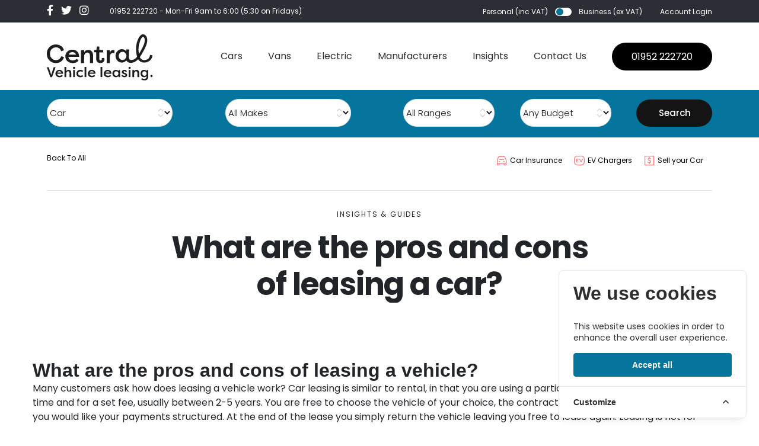

--- FILE ---
content_type: text/html; charset=UTF-8
request_url: https://centralukvehicleleasing.co.uk/what-are-the-pros-and-cons-of-leasing-a-car
body_size: 16971
content:
<!DOCTYPE html>
<html lang="en" style="overflow-x: hidden">
<head>
    <meta charset="utf-8">
<meta name="viewport" content="width=device-width, initial-scale=1, shrink-to-fit=no">

<meta name="csrf-token" content="0ZSvQJKwpLaMauqiTUfA1SQ4Y1UHumFrPxbEyKb8">
<meta name="description" content="">

<script type="b6724ead77de2e639987bdc7-text/javascript">
window.dataLayer = window.dataLayer || [];
</script>
<script type="b6724ead77de2e639987bdc7-text/javascript">(function(w,d,s,l,i){w[l]=w[l]||[];w[l].push({'gtm.start':
new Date().getTime(),event:'gtm.js'});var f=d.getElementsByTagName(s)[0],
j=d.createElement(s),dl=l!='dataLayer'?'&l='+l:'';j.async=true;j.src=
'https://www.googletagmanager.com/gtm.js?id='+i+dl;f.parentNode.insertBefore(j,f);
})(window,document,'script','dataLayer','GTM-P6MHKDF');</script>

    <title>What are the pros and cons of leasing a car? - Central UK Vehicle Leasing</title>


<link rel="icon" href="/favicons/favicon-32x32.png" sizes="32x32" type="image/png">

<link rel="preload" as="style" href="https://centralukvehicleleasing.co.uk/build/assets/tailwind-Bp3SJTer.css" /><link rel="stylesheet" href="https://centralukvehicleleasing.co.uk/build/assets/tailwind-Bp3SJTer.css" data-navigate-track="reload" />
<link href="/css/app.css?1.59" rel="stylesheet">
<link href="/css/main.css?1.59" rel="stylesheet">
<link href="/css/override.css?1.59" rel="stylesheet">
<link rel="stylesheet" href="https://cdn.jsdelivr.net/npm/choices.js/public/assets/styles/choices.min.css" />

<script src="https://challenges.cloudflare.com/turnstile/v0/api.js" async defer type="b6724ead77de2e639987bdc7-text/javascript"></script>
<script src="https://cdn.jsdelivr.net/npm/choices.js/public/assets/scripts/choices.min.js" type="b6724ead77de2e639987bdc7-text/javascript"></script>

<link rel="preload" as="style" href="https://centralukvehicleleasing.co.uk/build/assets/v3-DF8pW7fB.css" /><link rel="stylesheet" href="https://centralukvehicleleasing.co.uk/build/assets/v3-DF8pW7fB.css" data-navigate-track="reload" />
    
    <script type="b6724ead77de2e639987bdc7-text/javascript">
        function gtag(){dataLayer.push(arguments);}

        gtag('consent', 'default', {
            'ad_storage': 'denied',
            'ad_user_data': 'denied',
            'ad_personalization': 'denied',
            'analytics_storage': 'denied'
        });

        function consentGrantedAds() {
            gtag('consent', 'update', {
                'ad_storage': 'granted',
                'ad_user_data': 'granted',
                'ad_personalization': 'granted',
                'analytics_storage': 'granted'
            });
        }

            </script>

<!-- Livewire Styles --><style >[wire\:loading][wire\:loading], [wire\:loading\.delay][wire\:loading\.delay], [wire\:loading\.inline-block][wire\:loading\.inline-block], [wire\:loading\.inline][wire\:loading\.inline], [wire\:loading\.block][wire\:loading\.block], [wire\:loading\.flex][wire\:loading\.flex], [wire\:loading\.table][wire\:loading\.table], [wire\:loading\.grid][wire\:loading\.grid], [wire\:loading\.inline-flex][wire\:loading\.inline-flex] {display: none;}[wire\:loading\.delay\.none][wire\:loading\.delay\.none], [wire\:loading\.delay\.shortest][wire\:loading\.delay\.shortest], [wire\:loading\.delay\.shorter][wire\:loading\.delay\.shorter], [wire\:loading\.delay\.short][wire\:loading\.delay\.short], [wire\:loading\.delay\.default][wire\:loading\.delay\.default], [wire\:loading\.delay\.long][wire\:loading\.delay\.long], [wire\:loading\.delay\.longer][wire\:loading\.delay\.longer], [wire\:loading\.delay\.longest][wire\:loading\.delay\.longest] {display: none;}[wire\:offline][wire\:offline] {display: none;}[wire\:dirty]:not(textarea):not(input):not(select) {display: none;}:root {--livewire-progress-bar-color: #2299dd;}[x-cloak] {display: none !important;}[wire\:cloak] {display: none !important;}</style>
    <meta name="google-site-verification" content="WlAzvpOyHHt42nTcBasPutSiZnrD6rznTW2NfNzAJyE" />

            <!-- Cookie Consent --><script src="https://centralukvehicleleasing.co.uk/cookie-consent/script?id=335bd717ea5eadbfaec7b0f043b6701b" defer type="b6724ead77de2e639987bdc7-text/javascript"></script>    </head>

<body class="position-relative">

    <noscript><iframe src="https://www.googletagmanager.com/ns.html?id=GTM-P6MHKDF"
height="0" width="0" style="display:none;visibility:hidden"></iframe></noscript>

    <div class="mobile--menu">
    <div class="mobile--menu__header">
        <div class="wide--wrap">
            <div class="container-fluid">
                <div class="row">
                    <div class="col-6">
                        <a href="/"><img src="/assets/images/logo/logo.svg" alt=""></a>
                    </div>
                    <div class="col-6 text-right">
                        <div class="menu--close">
                            ×
                        </div>
                    </div>
                </div>
            </div>
        </div>
    </div>

    <div class="mobile--menu__inner">
        <div class="mobile--menu__content">
            <div class="wide--wrap">
                <div class="container-fluid">
                    <div class="row">
                        <div class="col-12">
                            <ul class="navbar-nav ml-auto">
                                                                                                    <li class="nav-item">
                                                                            <li class="nav-item dropdown">
                                            <a class="nav-link" href="https://centralukvehicleleasing.co.uk/car-search" @mouseover="open = true">Cars</a>
                                            <ul class="dropdown-menu-item" style="display:block;">
                                                                                                    <li>
                                                                                                                    <a href="https://centralukvehicleleasing.co.uk/car-search">All Cars</a>
                                                        
                                                                                                                    <ul class="dropdown-menu-item" style="display:block;">
                                                                                                                            </ul>
                                                                                                            </li>
                                                                                                    <li>
                                                                                                                    <a href="https://centralukvehicleleasing.co.uk/car-search?stock_vehicle=1">Stock Cars</a>
                                                        
                                                                                                                    <ul class="dropdown-menu-item" style="display:block;">
                                                                                                                            </ul>
                                                                                                            </li>
                                                                                                    <li>
                                                                                                                    <a href="https://centralukvehicleleasing.co.uk/car-special-offers">Car Special Offers</a>
                                                        
                                                                                                                    <ul class="dropdown-menu-item" style="display:block;">
                                                                                                                            </ul>
                                                                                                            </li>
                                                                                            </ul>
                                        </li>
                                                                            </li>
                                                                    <li class="nav-item">
                                                                                                                                <a class="nav-link" href="https://centralukvehicleleasing.co.uk/van-search">Vans</a>
                                                                                                                        </li>
                                                                    <li class="nav-item">
                                                                            <li class="nav-item dropdown">
                                            <a class="nav-link" href="https://centralukvehicleleasing.co.uk/electric-search" @mouseover="open = true">Electric</a>
                                            <ul class="dropdown-menu-item" style="display:block;">
                                                                                                    <li>
                                                                                                                    <a href="https://centralukvehicleleasing.co.uk/car-search?is_electric_only=1">Electric Cars</a>
                                                        
                                                                                                                    <ul class="dropdown-menu-item" style="display:block;">
                                                                                                                            </ul>
                                                                                                            </li>
                                                                                                    <li>
                                                                                                                    <a href="https://centralukvehicleleasing.co.uk/van-search?is_electric_only=1">Electric Vans</a>
                                                        
                                                                                                                    <ul class="dropdown-menu-item" style="display:block;">
                                                                                                                            </ul>
                                                                                                            </li>
                                                                                                    <li>
                                                                                                                    <a href="https://centralukvehicleleasing.co.uk/car-electric-special-offers?is_electric_only=1">Electric Special Offers</a>
                                                        
                                                                                                                    <ul class="dropdown-menu-item" style="display:block;">
                                                                                                                            </ul>
                                                                                                            </li>
                                                                                            </ul>
                                        </li>
                                                                            </li>
                                                                    <li class="nav-item">
                                                                            <li class="nav-item dropdown">
                                            <a class="nav-link" href="https://centralukvehicleleasing.co.uk/car-manufacturers" @mouseover="open = true">Manufacturers</a>
                                            <ul class="dropdown-menu-item" style="display:block;">
                                                                                                    <li>
                                                                                                                    <a href="https://centralukvehicleleasing.co.uk/car-manufacturers">Car Manufacturers</a>
                                                        
                                                                                                                    <ul class="dropdown-menu-item" style="display:block;">
                                                                                                                            </ul>
                                                                                                            </li>
                                                                                                    <li>
                                                                                                                    <a href="https://centralukvehicleleasing.co.uk/van-manufacturers">Van Manufacturers</a>
                                                        
                                                                                                                    <ul class="dropdown-menu-item" style="display:block;">
                                                                                                                            </ul>
                                                                                                            </li>
                                                                                            </ul>
                                        </li>
                                                                            </li>
                                                                    <li class="nav-item">
                                                                            <li class="nav-item dropdown">
                                            <a class="nav-link" href="https://centralukvehicleleasing.co.uk/leasing-guide" @mouseover="open = true">Insights</a>
                                            <ul class="dropdown-menu-item" style="display:block;">
                                                                                                    <li>
                                                                                                                    <div style="font-weight: bold; text-decoration: underline;    font-size: 20px;">Overview</div>
                                                        
                                                                                                                    <ul class="dropdown-menu-item" style="display:block;">
                                                                                                                                    <li>
                                                                        <a href="https://centralukvehicleleasing.co.uk/leasing-guide/lease-process" >6 Step Car Lease Process</a>
                                                                    </li>
                                                                                                                                    <li>
                                                                        <a href="https://centralukvehicleleasing.co.uk/leasing-guide/personal-contract-hire" >Personal Contract Hire</a>
                                                                    </li>
                                                                                                                                    <li>
                                                                        <a href="https://centralukvehicleleasing.co.uk/leasing-guide/business-contract-hire" >Business Contract Hire</a>
                                                                    </li>
                                                                                                                                    <li>
                                                                        <a href="https://centralukvehicleleasing.co.uk/leasing-guide/free-uk-mainland-delivery" >Free UK Mainland Delivery</a>
                                                                    </li>
                                                                                                                                    <li>
                                                                        <a href="https://centralukvehicleleasing.co.uk/leasing-guide/brand-new-vehicles" >Brand New Vehicles</a>
                                                                    </li>
                                                                                                                            </ul>
                                                                                                            </li>
                                                                                                    <li>
                                                                                                                    <div style="font-weight: bold; text-decoration: underline;    font-size: 20px;">Add On Products</div>
                                                        
                                                                                                                    <ul class="dropdown-menu-item" style="display:block;">
                                                                                                                                    <li>
                                                                        <a href="https://centralukvehicleleasing.co.uk/leasing-guide/sell-my-car" >Sell My Car</a>
                                                                    </li>
                                                                                                                                    <li>
                                                                        <a href="https://centralukvehicleleasing.co.uk/leasing-guide/ev-charge-points" >EV Charge Points</a>
                                                                    </li>
                                                                                                                                    <li>
                                                                        <a href="https://centralukvehicleleasing.co.uk/leasing-guide/maintenance" >Maintenance</a>
                                                                    </li>
                                                                                                                                    <li>
                                                                        <a href="https://centralukvehicleleasing.co.uk/leasing-guide/vehicle-insurance" >Vehicle Insurance</a>
                                                                    </li>
                                                                                                                            </ul>
                                                                                                            </li>
                                                                                                    <li>
                                                                                                                    <a href="https://centralukvehicleleasing.co.uk/leasing-guide/short-term-leasing">Short Term Leasing</a>
                                                        
                                                                                                                    <ul class="dropdown-menu-item" style="display:block;">
                                                                                                                            </ul>
                                                                                                            </li>
                                                                                            </ul>
                                        </li>
                                                                            </li>
                                                                    <li class="nav-item">
                                                                                                                                <a class="nav-link" href="https://centralukvehicleleasing.co.uk/about-us">About Us</a>
                                                                                                                        </li>
                                                                    <li class="nav-item">
                                                                                                                                <a class="nav-link" href="https://centralukvehicleleasing.co.uk/contact-us">Contact Us</a>
                                                                                                                        </li>
                                                            </ul>
                            <a data-link-key="telephone" href="tel:+441952222720" class="contact-us">01952 222720</a>

                            <div class="social-icons">
                                <a data-link-key="facebook" rel="noopener noreferrer" target="_blank" href="https://www.facebook.com/centralukvehicleleasing"><i class="fab fa-facebook-f"></i></a>
<a data-link-key="twitter" rel="noopener noreferrer" target="_blank" href="https://twitter.com/cukvl"><i class="fab fa-twitter"></i></a>
<a data-link-key="instagram" rel="noopener noreferrer" target="_blank" href="https://www.instagram.com/centralukvl"><i class="fab fa-instagram"></i></a>
                            </div>
                        </div>
                    </div>
                </div>
            </div>


        </div>

        <div class="mobile--menu__footer">
            <div class="wide--wrap">
                <div class="container-fluid">
                    <div class="row">
                        <div class="col-md-12">

                            <div class="account-login">
                                                                    <a href="https://centralukvehicleleasing.co.uk/login">Account Login</a>
                                
                            </div>
                            <div class="account-info d-flex align-items-center">
                                <div class="account-type d-flex align-items-center">
                                    <div wire:snapshot="{&quot;data&quot;:{&quot;inc_vat&quot;:true},&quot;memo&quot;:{&quot;id&quot;:&quot;0uAp63BC1xgshVrAaut0&quot;,&quot;name&quot;:&quot;toggle-vat&quot;,&quot;path&quot;:&quot;what-are-the-pros-and-cons-of-leasing-a-car&quot;,&quot;method&quot;:&quot;GET&quot;,&quot;children&quot;:[],&quot;scripts&quot;:[],&quot;assets&quot;:[],&quot;errors&quot;:[],&quot;locale&quot;:&quot;en&quot;},&quot;checksum&quot;:&quot;edc6703b7506af1cf98911374f55ca0c9398c63999289e54425bb49b43fdfeb0&quot;}" wire:effects="{&quot;listeners&quot;:[&quot;priceRefreshEvent&quot;]}" wire:id="0uAp63BC1xgshVrAaut0" class="account-type d-flex align-items-center" x-data="{ inc_vat: window.Livewire.find('0uAp63BC1xgshVrAaut0').entangle('inc_vat').live }">
            <p @click="inc_vat = 1;">Personal (inc VAT)</p>
            <label class="switch">
                <input type="checkbox" x-bind:checked="!inc_vat" id="switch" name="switch" value="true" @click="inc_vat = !inc_vat">
                <span class="slider round"></span>
            </label>
            <p @click="inc_vat = 0; ">Business (ex VAT)</p>

        </div>                                </div>

                            </div>
                        </div>
                    </div>
                </div>
            </div>
        </div>
    </div>
</div>

    <div class="">

    <div class="header--mobile d-xxl-none d-block">
        <div class="wide-wrap">
            <div class="container-fluid">
                <div class="row">
                    <div class="col-6">

                                                    <a href="https://centralukvehicleleasing.co.uk"><img src="/assets/images/logo/logo.svg" alt=""></a>
                                            </div>
                    <div class="col-6 text-right">
                        <div class="menu--trigger">
                            <span></span>
                            <span></span>
                            <span></span>
                        </div>
                    </div>
                </div>
            </div>
        </div>
    </div>

    <header>

        <div class="header-top-area">
    <div class="wide--wrap">
        <div class="container-fluid">
            <div class="row">
                <div class="col-md-6">
                    <div class="social-icons">
                        <a data-link-key="facebook" rel="noopener noreferrer" target="_blank" href="https://www.facebook.com/centralukvehicleleasing"><i class="fab fa-facebook-f"></i></a>
<a data-link-key="twitter" rel="noopener noreferrer" target="_blank" href="https://twitter.com/cukvl"><i class="fab fa-twitter"></i></a>
<a data-link-key="instagram" rel="noopener noreferrer" target="_blank" href="https://www.instagram.com/centralukvl"><i class="fab fa-instagram"></i></a>

                        <p><a data-link-key="telephone" href="tel:+441952 222720" style="color:#fff;margin-right:0;">01952 222720</a> - Mon-Fri 9am to 6:00
                                                            (5:30 on Fridays)
                            
                        </p>


                    </div>
                </div>
                <div class="col-md-6">
                    <div
                        class="account-info d-flex align-items-center justify-content-end">
                        <div wire:snapshot="{&quot;data&quot;:{&quot;inc_vat&quot;:true},&quot;memo&quot;:{&quot;id&quot;:&quot;H9tSgVhSkBRv2UDcfGfN&quot;,&quot;name&quot;:&quot;toggle-vat&quot;,&quot;path&quot;:&quot;what-are-the-pros-and-cons-of-leasing-a-car&quot;,&quot;method&quot;:&quot;GET&quot;,&quot;children&quot;:[],&quot;scripts&quot;:[],&quot;assets&quot;:[],&quot;errors&quot;:[],&quot;locale&quot;:&quot;en&quot;},&quot;checksum&quot;:&quot;166117e75556abfad38fa851f4cb429f0bf12e6fd0df1cf63f002112cb3c40c9&quot;}" wire:effects="{&quot;listeners&quot;:[&quot;priceRefreshEvent&quot;]}" wire:id="H9tSgVhSkBRv2UDcfGfN" class="account-type d-flex align-items-center" x-data="{ inc_vat: window.Livewire.find('H9tSgVhSkBRv2UDcfGfN').entangle('inc_vat').live }">
            <p @click="inc_vat = 1;">Personal (inc VAT)</p>
            <label class="switch">
                <input type="checkbox" x-bind:checked="!inc_vat" id="switch" name="switch" value="true" @click="inc_vat = !inc_vat">
                <span class="slider round"></span>
            </label>
            <p @click="inc_vat = 0; ">Business (ex VAT)</p>

        </div>
                        <div class="account-login">
                                                            <a href="https://centralukvehicleleasing.co.uk/login">Account Login</a>
                                                    </div>
                    </div>
                </div>
            </div>
        </div>
    </div>
</div>

        <div class="header-bottom-area">
            <div class="wide--wrap">
                <div class="container-fluid">
                    <div class="row">
                        <div class="col-md-12">
                            <nav class="navbar navbar-expand-lg  p-0">
                                                                    <a class="navbar-brand p-0" href="https://centralukvehicleleasing.co.uk"><img src="/assets/images/logo/logo.svg"/></a>
                                

                                <button class="navbar-toggler" type="button" data-toggle="collapse"
                                        data-target="#navbarSupportedContent"
                                        aria-controls="navbarSupportedContent" aria-expanded="false"
                                        aria-label="Toggle navigation">
                                    <span class="navbar-toggler-icon"></span>
                                </button>

                                <div class="navbar-collapse" id="navbarSupportedContent">
                                    <ul class="navbar-nav ml-auto">
                                                                                                                        <li class="nav-item ">
                                                                                                                                                <li class="nav-item dropdown relative" x-data="{ open: false }"  @mouseleave="open = false">
                                                                                                    <a class="nav-link" href="https://centralukvehicleleasing.co.uk/car-search" @mouseover="open = true">Cars</a>
                                                    <ul style="display:none;" :class="{ 'active': open, 'd-block': open }" class="dropdown-menu-item"  @mouseleave="open = false">
                                                                                                                                                                                    <li x-data="{ open: false }"  @mouseenter="open = true"  @mouseleave="open = false" class="relative">
                                                                                                                                                                                        <a href="https://centralukvehicleleasing.co.uk/car-search">All Cars</a>
                                                                                                                    </li>
                                                                                                                                                                                    <li x-data="{ open: false }"  @mouseenter="open = true"  @mouseleave="open = false" class="relative">
                                                                                                                                                                                        <a href="https://centralukvehicleleasing.co.uk/car-search?stock_vehicle=1">Stock Cars</a>
                                                                                                                    </li>
                                                                                                                                                                                    <li x-data="{ open: false }"  @mouseenter="open = true"  @mouseleave="open = false" class="relative">
                                                                                                                                                                                        <a href="https://centralukvehicleleasing.co.uk/car-special-offers">Car Special Offers</a>
                                                                                                                    </li>
                                                                                                            </ul>
                                                </li>
                                                                                    </li>
                                                                                <li class="nav-item ">
                                                                                                                                                                                                        <a class="nav-link" href="https://centralukvehicleleasing.co.uk/van-search">Vans</a>
                                                                                                                                                                                        </li>
                                                                                <li class="nav-item ">
                                                                                                                                                <li class="nav-item dropdown relative" x-data="{ open: false }"  @mouseleave="open = false">
                                                                                                    <a class="nav-link" href="https://centralukvehicleleasing.co.uk/electric-search" @mouseover="open = true">Electric</a>
                                                    <ul style="display:none;" :class="{ 'active': open, 'd-block': open }" class="dropdown-menu-item"  @mouseleave="open = false">
                                                                                                                                                                                    <li x-data="{ open: false }"  @mouseenter="open = true"  @mouseleave="open = false" class="relative">
                                                                                                                                                                                        <a href="https://centralukvehicleleasing.co.uk/car-search?is_electric_only=1">Electric Cars</a>
                                                                                                                    </li>
                                                                                                                                                                                    <li x-data="{ open: false }"  @mouseenter="open = true"  @mouseleave="open = false" class="relative">
                                                                                                                                                                                        <a href="https://centralukvehicleleasing.co.uk/van-search?is_electric_only=1">Electric Vans</a>
                                                                                                                    </li>
                                                                                                                                                                                    <li x-data="{ open: false }"  @mouseenter="open = true"  @mouseleave="open = false" class="relative">
                                                                                                                                                                                        <a href="https://centralukvehicleleasing.co.uk/car-electric-special-offers?is_electric_only=1">Electric Special Offers</a>
                                                                                                                    </li>
                                                                                                            </ul>
                                                </li>
                                                                                    </li>
                                                                                <li class="nav-item ">
                                                                                                                                                <li class="nav-item dropdown d-none d-xl-block" x-data="{ open: false }"  @mouseleave="open = false">
                                                                                                    <a class="nav-link" href="https://centralukvehicleleasing.co.uk/car-manufacturers" @mouseover="open = true">Manufacturers</a>
                                                    <ul style="display:none;" :class="{ 'active': open, 'd-block': open }" class="dropdown-menu-item"  @mouseleave="open = false">
                                                                                                                                                                                    <li x-data="{ open: false }"  @mouseenter="open = true"  @mouseleave="open = false" class="relative">
                                                                                                                                                                                        <a href="https://centralukvehicleleasing.co.uk/car-manufacturers">Car Manufacturers</a>
                                                                                                                    </li>
                                                                                                                                                                                    <li x-data="{ open: false }"  @mouseenter="open = true"  @mouseleave="open = false" class="relative">
                                                                                                                                                                                        <a href="https://centralukvehicleleasing.co.uk/van-manufacturers">Van Manufacturers</a>
                                                                                                                    </li>
                                                                                                            </ul>
                                                </li>
                                                                                    </li>
                                                                                <li class="nav-item ">
                                                                                                                                                <li class="nav-item dropdown relative" x-data="{ open: false }"  @mouseleave="open = false">
                                                                                                    <a class="nav-link" href="https://centralukvehicleleasing.co.uk/leasing-guide" @mouseover="open = true">Insights</a>
                                                    <ul style="display:none;" :class="{ 'active': open, 'd-block': open }" class="dropdown-menu-item"  @mouseleave="open = false">
                                                                                                                                                                                    <li x-data="{ open: false }"  @mouseenter="open = true"  @mouseleave="open = false" class="relative">
                                                                                                                                                                                        <a href="#" >Overview </a>
                                                                                                                                        <ul :class="{ 'active': open, 'd-block': open }" style="left: 250px;top: 47px;margin-top: -47px;border-left:1px solid white;" class="dropdown-menu-item absolute"  @mouseleave="open = false">
                                                                                                                                                            <li>
                                                                                    <a href="https://centralukvehicleleasing.co.uk/leasing-guide/lease-process" >6 Step Car Lease Process</a>
                                                                                </li>
                                                                                                                                                        <li>
                                                                                    <a href="https://centralukvehicleleasing.co.uk/leasing-guide/personal-contract-hire" >Personal Contract Hire</a>
                                                                                </li>
                                                                                                                                                        <li>
                                                                                    <a href="https://centralukvehicleleasing.co.uk/leasing-guide/business-contract-hire" >Business Contract Hire</a>
                                                                                </li>
                                                                                                                                                        <li>
                                                                                    <a href="https://centralukvehicleleasing.co.uk/leasing-guide/free-uk-mainland-delivery" >Free UK Mainland Delivery</a>
                                                                                </li>
                                                                                                                                                        <li>
                                                                                    <a href="https://centralukvehicleleasing.co.uk/leasing-guide/brand-new-vehicles" >Brand New Vehicles</a>
                                                                                </li>
                                                                                                                                                </ul>
                                                                
                                                                                                                    </li>
                                                                                                                                                                                    <li x-data="{ open: false }"  @mouseenter="open = true"  @mouseleave="open = false" class="relative">
                                                                                                                                                                                        <a href="#" >Add On Products </a>
                                                                                                                                        <ul :class="{ 'active': open, 'd-block': open }" style="left: 250px;top: 47px;margin-top: -47px;border-left:1px solid white;" class="dropdown-menu-item absolute"  @mouseleave="open = false">
                                                                                                                                                            <li>
                                                                                    <a href="https://centralukvehicleleasing.co.uk/leasing-guide/sell-my-car" >Sell My Car</a>
                                                                                </li>
                                                                                                                                                        <li>
                                                                                    <a href="https://centralukvehicleleasing.co.uk/leasing-guide/ev-charge-points" >EV Charge Points</a>
                                                                                </li>
                                                                                                                                                        <li>
                                                                                    <a href="https://centralukvehicleleasing.co.uk/leasing-guide/maintenance" >Maintenance</a>
                                                                                </li>
                                                                                                                                                        <li>
                                                                                    <a href="https://centralukvehicleleasing.co.uk/leasing-guide/vehicle-insurance" >Vehicle Insurance</a>
                                                                                </li>
                                                                                                                                                </ul>
                                                                
                                                                                                                    </li>
                                                                                                                                                                                    <li x-data="{ open: false }"  @mouseenter="open = true"  @mouseleave="open = false" class="relative">
                                                                                                                                                                                        <a href="https://centralukvehicleleasing.co.uk/leasing-guide/short-term-leasing">Short Term Leasing</a>
                                                                                                                    </li>
                                                                                                            </ul>
                                                </li>
                                                                                    </li>
                                                                                <li class="nav-item ">
                                                                                                                                                <a class="nav-link d-none d-xxl-block" href="https://centralukvehicleleasing.co.uk/about-us">About Us</a>
                                                                                                                                    </li>
                                                                                <li class="nav-item ">
                                                                                                                                                                                                        <a class="nav-link" href="https://centralukvehicleleasing.co.uk/contact-us">Contact Us</a>
                                                                                                                                                                                        </li>
                                                                            </ul>
                                    <a data-link-key="telephone" href="tel:+441952222720" class="contact-us">01952 222720</a>
                                </div>
                            </nav>
                        </div>
                    </div>
                </div>
            </div>

        </div>

    </header>

    
</div>

    <section wire:snapshot="{&quot;data&quot;:{&quot;type_id&quot;:0,&quot;make_id&quot;:0,&quot;model_id&quot;:0,&quot;range_id&quot;:0,&quot;car_type_id&quot;:&quot;car&quot;,&quot;budget_id&quot;:0},&quot;memo&quot;:{&quot;id&quot;:&quot;p7HgROXz7F4SWm2gZKhn&quot;,&quot;name&quot;:&quot;general-search-bar&quot;,&quot;path&quot;:&quot;what-are-the-pros-and-cons-of-leasing-a-car&quot;,&quot;method&quot;:&quot;GET&quot;,&quot;children&quot;:[],&quot;scripts&quot;:[],&quot;assets&quot;:[],&quot;errors&quot;:[],&quot;locale&quot;:&quot;en&quot;},&quot;checksum&quot;:&quot;7e8f9a9d76410772f894d74a273ea28485efd9e3968b96cee1767fb57e0ad7dd&quot;}" wire:effects="{&quot;dispatches&quot;:[{&quot;name&quot;:&quot;select2-refresh&quot;,&quot;params&quot;:[]},{&quot;name&quot;:&quot;select2-refresh&quot;,&quot;params&quot;:[]}]}" wire:id="p7HgROXz7F4SWm2gZKhn" class="top-filters d-xl-block d-none" x-data>
    <form action="https://centralukvehicleleasing.co.uk/car-search" method="GET">
    <div class="wide--wrap">
        <div class="container-fluid">
            <div class="e-car-filter flex-wrap d-md-flex justify-content-lg-between align-items-end">
                <div class="product-size product-type">
    <!--[if BLOCK]><![endif]--><!--[if ENDBLOCK]><![endif]-->
    <select
    class="appearance-none w-full ps-3 pe-10 block h-10 py-2 text-base sm:text-sm leading-[1.375rem] rounded-lg shadow-xs border bg-white dark:bg-white/10 dark:disabled:bg-white/[7%] text-zinc-700 dark:text-zinc-300 disabled:text-zinc-500 dark:disabled:text-zinc-400 has-[option.placeholder:checked]:text-zinc-400 dark:has-[option.placeholder:checked]:text-zinc-400 dark:[&amp;&gt;option]:bg-zinc-700 dark:[&amp;&gt;option]:text-white disabled:shadow-none border border-zinc-200 border-b-zinc-300/80 dark:border-white/10 flux-select" style="text-align: left;" wire:model.live="car_type_id"
         name="car_type_id"         data-flux-control
    data-flux-select-native
    data-flux-group-target
>
    
    <!--[if BLOCK]><![endif]-->                        <option value="car"  selected >Car</option>
                                            <option value="van" >Van</option>
                                            <option value="electric" >Electric</option>
                    <!--[if ENDBLOCK]><![endif]-->
</select>
</div>

                <div class="product-size product-type">
    <!--[if BLOCK]><![endif]--><!--[if ENDBLOCK]><![endif]-->
    <select
    class="appearance-none w-full ps-3 pe-10 block h-10 py-2 text-base sm:text-sm leading-[1.375rem] rounded-lg shadow-xs border bg-white dark:bg-white/10 dark:disabled:bg-white/[7%] text-zinc-700 dark:text-zinc-300 disabled:text-zinc-500 dark:disabled:text-zinc-400 has-[option.placeholder:checked]:text-zinc-400 dark:has-[option.placeholder:checked]:text-zinc-400 dark:[&amp;&gt;option]:bg-zinc-700 dark:[&amp;&gt;option]:text-white disabled:shadow-none border border-zinc-200 border-b-zinc-300/80 dark:border-white/10 flux-select" style="text-align: left;" wire:model.live="make_id"
         name="make_id"         data-flux-control
    data-flux-select-native
    data-flux-group-target
>
    
    <option value="0">All Makes</option>
                    <!--[if BLOCK]><![endif]-->                        <option value="91"  >Abarth</option>
                                            <option value="1"  >Alfa Romeo</option>
                                            <option value="101"  >Alpine</option>
                                            <option value="3"  >Aston Martin</option>
                                            <option value="4"  >Audi</option>
                                            <option value="6"  >Bentley</option>
                                            <option value="7"  >Bmw</option>
                                            <option value="103"  >Bmw Alpina</option>
                                            <option value="42222"  >Byd</option>
                                            <option value="158627"  >Changan</option>
                                            <option value="159399"  >Chery</option>
                                            <option value="62"  >Chevrolet</option>
                                            <option value="10"  >Citroen</option>
                                            <option value="102"  >Cupra</option>
                                            <option value="12"  >Dacia</option>
                                            <option value="97"  >Ds</option>
                                            <option value="18"  >Fiat</option>
                                            <option value="57364"  >Fisker</option>
                                            <option value="19"  >Ford</option>
                                            <option value="165995"  >Geely</option>
                                            <option value="107"  >Genesis</option>
                                            <option value="136855"  >Gwm</option>
                                            <option value="1049"  >Gwm Ora</option>
                                            <option value="20"  >Honda</option>
                                            <option value="21"  >Hyundai</option>
                                            <option value="832"  >Ineos</option>
                                            <option value="126812"  >Jaecoo</option>
                                            <option value="23"  >Jaguar</option>
                                            <option value="9"  >Jeep</option>
                                            <option value="92113"  >Kgm</option>
                                            <option value="24"  >Kia</option>
                                            <option value="26"  >Lamborghini</option>
                                            <option value="28"  >Land Rover</option>
                                            <option value="125372"  >Leapmotor</option>
                                            <option value="100"  >Levc</option>
                                            <option value="29"  >Lexus</option>
                                            <option value="30"  >Lotus</option>
                                            <option value="32"  >Maserati</option>
                                            <option value="36392"  >Maxus</option>
                                            <option value="33"  >Mazda</option>
                                            <option value="34"  >Mercedes-Benz</option>
                                            <option value="89"  >Mg Motor Uk</option>
                                            <option value="73"  >Mini</option>
                                            <option value="36"  >Morgan</option>
                                            <option value="37"  >Nissan</option>
                                            <option value="77807"  >Omoda</option>
                                            <option value="39"  >Peugeot</option>
                                            <option value="104"  >Polestar</option>
                                            <option value="40"  >Porsche</option>
                                            <option value="43"  >Renault</option>
                                            <option value="44"  >Rolls-Royce</option>
                                            <option value="48"  >Seat</option>
                                            <option value="49"  >Skoda</option>
                                            <option value="68"  >Smart</option>
                                            <option value="50"  >Ssangyong</option>
                                            <option value="51"  >Subaru</option>
                                            <option value="52"  >Suzuki</option>
                                            <option value="94"  >Tesla</option>
                                            <option value="54"  >Toyota</option>
                                            <option value="56"  >Vauxhall</option>
                                            <option value="57"  >Volkswagen</option>
                                            <option value="58"  >Volvo</option>
                                            <option value="141126"  >Xpeng</option>
                    <!--[if ENDBLOCK]><![endif]-->
</select>
</div>

                <div class="product-size product-type">
    <!--[if BLOCK]><![endif]--><!--[if ENDBLOCK]><![endif]-->
    <select
    class="appearance-none w-full ps-3 pe-10 block h-10 py-2 text-base sm:text-sm leading-[1.375rem] rounded-lg shadow-xs border bg-white dark:bg-white/10 dark:disabled:bg-white/[7%] text-zinc-700 dark:text-zinc-300 disabled:text-zinc-500 dark:disabled:text-zinc-400 has-[option.placeholder:checked]:text-zinc-400 dark:has-[option.placeholder:checked]:text-zinc-400 dark:[&amp;&gt;option]:bg-zinc-700 dark:[&amp;&gt;option]:text-white disabled:shadow-none border border-zinc-200 border-b-zinc-300/80 dark:border-white/10 flux-select" style="text-align: left;" wire:model.live="range_id"
         name="range_id"         data-flux-control
    data-flux-select-native
    data-flux-group-target
>
    
    <option value="0">All Ranges</option>
                    <!--[if BLOCK]><![endif]--><!--[if ENDBLOCK]><![endif]-->
</select>
</div>








                <div class="product-size product-type">
    <!--[if BLOCK]><![endif]--><!--[if ENDBLOCK]><![endif]-->
    <select
    class="appearance-none w-full ps-3 pe-10 block h-10 py-2 text-base sm:text-sm leading-[1.375rem] rounded-lg shadow-xs border bg-white dark:bg-white/10 dark:disabled:bg-white/[7%] text-zinc-700 dark:text-zinc-300 disabled:text-zinc-500 dark:disabled:text-zinc-400 has-[option.placeholder:checked]:text-zinc-400 dark:has-[option.placeholder:checked]:text-zinc-400 dark:[&amp;&gt;option]:bg-zinc-700 dark:[&amp;&gt;option]:text-white disabled:shadow-none border border-zinc-200 border-b-zinc-300/80 dark:border-white/10 flux-select" style="text-align: left;" wire:model.live="budget_id"
         name="budget_id"         data-flux-control
    data-flux-select-native
    data-flux-group-target
>
    
    <option value="0">Any Budget</option>
                    <!--[if BLOCK]><![endif]-->                        <option value="1" >Upto £200</option>
                                            <option value="2" >£200 - £300</option>
                                            <option value="3" >£300 - £400</option>
                                            <option value="4" >£400 - £500</option>
                                            <option value="5" >£500+</option>
                    <!--[if ENDBLOCK]><![endif]-->
</select>
</div>





















                <div class="filter-row">
                    <button class="search-personal border-0 text-white">Search</button>
                </div>
            </div>
        </div>
    </div>
    </form>

</section>

    <main class=" socials-padding ">
        <section wire:snapshot="{&quot;data&quot;:[],&quot;memo&quot;:{&quot;id&quot;:&quot;77UL4aWWuJ5DMR0WwYbt&quot;,&quot;name&quot;:&quot;page&quot;,&quot;path&quot;:&quot;what-are-the-pros-and-cons-of-leasing-a-car&quot;,&quot;method&quot;:&quot;GET&quot;,&quot;children&quot;:[],&quot;scripts&quot;:[],&quot;assets&quot;:[],&quot;errors&quot;:[],&quot;locale&quot;:&quot;en&quot;},&quot;checksum&quot;:&quot;75c80670074235f54b9afadce7010580ba90014e93519320ae37e755459006ab&quot;}" wire:effects="[]" wire:id="77UL4aWWuJ5DMR0WwYbt">
    <!--[if BLOCK]><![endif]-->        <div class="background" style="position:relative;">

            <div class="wide--wrap main-insights-ctn">
                <div class="container-fluid main-insights-box" style="">

                    <!--   Title-section   -->

                    <section class="title-section">
                        <div class="container-fluid">
                            <div class="row">
                                <div class="col-12 col-md-6" style="padding-left:0 !important;"><a href="https://centralukvehicleleasing.co.uk/leasing-guide">Back To All</a></div>
                                <div class="col-12 col-md-6 text-right" style="padding-right:0 !important;">
                                    <div class="points guides">
                                        <div>
    
    <ul>
        <li>
            <img src="/svg/car-outline-red.svg">
            <a href="https://centralukvehicleleasing.co.uk/leasing-guide/vehicle-insurance">Car Insurance</a>
        </li>
        <li>
            <img style="width:20px;" src="/svg/ev-rounded-red.svg">
            <a href="https://centralukvehicleleasing.co.uk/leasing-guide/ev-charge-points">EV Chargers</a>
        </li>
        <li>
            <img src="/svg/money-square-red.svg">
            <a href="https://centralukvehicleleasing.co.uk/leasing-guide/sell-my-car">
                Sell your Car
            </a>
        </li>


    </ul>
</div>
                                    </div>
                                </div>
                            </div>
                        </div>
                        <div class="border-bottom pt-4"></div>
                        <div style="">


                            <h3 class="title text-center">INSIGHTS & GUIDES</h3>

                            <h1 class="headline text-center mx-auto" >
                                What are the pros and cons of leasing a car?
                            </h1>
                        </div>
                    </section>
                </div>
            </div>
        </div>
    <!--[if ENDBLOCK]><![endif]-->

    <div class="">
            <div class="web-description-back position-relative">
                <div class="wide-wrap description-wibe">
                    <div class="container">
                        <div class="row">
                            <section class="description-section position-relative col-12">
                                <h2><strong>What are the pros and cons of leasing a vehicle?</strong></h2><p>Many customers ask how does leasing a vehicle work? Car leasing is similar to rental, in that you are using a particular vehicle for an agreed length of time and for a set fee, usually between 2-5 years. You are free to choose the vehicle of your choice, the contract length, annual mileage and how you would like your payments structured. At the end of the lease you simply return the vehicle leaving you free to lease again. Leasing is not for everyone, there are many benefits including cost effectiviness, smart use of your money, peace of mind and hassle-free enjoyment. You may want to know what are the negatives of leasing a car? You dont own the vehicle at the end of the lease and should you want to settle early or go over your contracted mileage additional fees are applicable.</p><p><br></p><h3><strong>What are the advantages and disadvantages of leasing a vehicle?</strong></h3><p><br></p><p><strong>Advantages:</strong></p><ul><li>Drive a brand-new car every 2 to 5 years, see our <a href="https://centralukvehicleleasing.co.uk/car-search?special_offers=1&amp;is_electric_only=false&amp;initial=0&amp;make_id=0&amp;model_id=0&amp;budget_id=0&amp;range_id=0&amp;sort_by_id=1&amp;fuel_type_id=0&amp;stock_vehicle=0&amp;seats=0&amp;transmission_id=0&amp;vehicle_type_id=0" style="color: rgb(230, 0, 0);">special offers</a></li><li>Avoid the problems and expenses of older cars</li><li>Affordability - set you budget</li><li>Fixed-cost motoring</li><li>No depreciating asset</li><li>No selling hassle at the end</li><li>Avoid the expenses associated with ageing cars</li><li>Road tax is included in most cases</li></ul><p><br></p><p><strong>Disadvantages:</strong></p><p><br></p><ul><li>You won't own the vehicle at the end of the lease</li><li>Wear and tear is your responsibility, please see our <a href="https://centralukvehicleleasing.co.uk/leasing-guide/fair-wear-and-tear-guide" style="color: rgb(230, 0, 0);">fair wear and tear guide</a></li><li>If you exceed your contracted mileage you will have to pay excess mileage charges</li><li>If you have poor credit you may not pass the credit checks</li><li>If you terminate your contrat early you will be required to pay a termination fee.</li></ul><p><br></p><h3><strong>Why lease a vehicle?</strong></h3><p>As a customer you may ask is leasing a vehicle worth it, is leasing a vehicle better than buying and what are the benefits of leasing a vehicle?</p><p><br></p><p><strong>3 main benefits of leasing a vehicle over buying</strong></p><p><br></p><ol><li>Lower up-front cost - brand new cars can be expensive if you pay a deposit or buy it outright and you may need to take out a loan or use savings. With leasing you can set your initial payment and monthly budget so you always know what you are paying.</li><li>Brand new car - you get to drive a brand new car every few years depending on the length of your lease contract.</li><li>Avoid the hassle of selling a car - at the end of your lease contract you return the car and walk away and have no worries of selling the vehicle at the end of the lease.</li></ol><p><br></p><h3><strong>What are the risks of leasing a vehicle?</strong></h3><p>With any purchase you need to know what the risks are, customers may ask is leasing a vehicle a bad idea, what are the cons of leasing a vehicle? Before a cusotmer enters into a lease agreement we would strongly suggest that they look at all the benefits and risks.</p><p><br></p><p><strong>Pros</strong></p><ul><li>You can often get a better car for your budget by leasing rather than buying</li><li>Lower monthly costs when you have a higher initial payment</li><li>Few, if any repair costs because the car is brand new</li><li>No hassle of having to sell once you reach the end of your contract</li></ul><p><br></p><p><strong>Cons</strong></p><ul><li>If you terminate your contract early you will be required to pay a termination fee</li><li>If you exceed your agreed contract mileage allowance you will be required to pay an excess mileage charge</li><li>At the end of your contract you will have to pay for any damages that are outside the <a href="https://centralukvehicleleasing.co.uk/leasing-guide/fair-wear-and-tear-guide" style="color: rgb(230, 0, 0);">fair wear and tear guide</a>.</li></ul><p><br></p><h3><strong>How we can help.</strong></h3><p><span style="color: rgb(16, 34, 52);">Contact Central today and speak with a friendly and knowledgeable member of our team who can guide you through our simple lease process and alleviate any worries and concerns you may have so that you can make an informed decision before you enter into a lease. Check out our </span><a href="https://centralukvehicleleasing.co.uk/car-search?is_electric_only=false&amp;initial=0&amp;special_offers=0&amp;make_id=0&amp;model_id=0&amp;budget_id=0&amp;range_id=0&amp;sort_by_id=1&amp;fuel_type_id=0&amp;stock_vehicle=0&amp;seats=0&amp;transmission_id=0&amp;vehicle_type_id=0" style="color: rgb(230, 0, 0); background-color: rgb(255, 255, 255);">car lease deals</a><span style="color: rgb(16, 34, 52);"> today so you can drive your dream car!</span></p>
                            </section>
                        </div>
                    </div>
                </div>
            </div>
        </div>

    <div class="">
        <div class="web-description-back position-relative">
            <div class="wide-wrap description-wibe">
                <div class="container-fluid">
                    <section class="description-section position-relative">

                        <div class="border-dark-gray mx-auto"></div>

                        <div class="wide--wrap">
                            <div class="share-ctn d-flex justify-content-between align-items-center container-fluid">
                                <p><a href="https://centralukvehicleleasing.co.uk/leasing-guide">BACK TO ALL</a></p>
                                <div class="share-this">
                                </div>
                            </div>
                        </div>

                    </section>
                </div>
            </div>
        </div>
    </div>


    <img src="/assets/images/bg/Intersection-11.svg" alt="" class="mob-back-img position-absolute">

</section>
            </main>

        

    <section class="insta-gallary" wire:ignore>
    <div class="wide--wrap">
        <div class="container-fluid">
            <div class="row">
                <div class="col-md-12">
                    <div class="social-row-main">
                        <div class="social-row">
                            <div class="social-shared">
                                <a data-link-key="twitter" rel="noopener noreferrer" target="_blank" href="https://twitter.com/cukvl" class="twitter-icon">
                                    <span class="follow-mob">Follow us @CUKVL</span>
                                    <img src="/assets/images/icon/twitter.svg" alt="twitter"/>
                                    <span class="follow-web"> Follow us on Twitter @CUKVL</span>
                                </a>

                                <a data-link-key="instagram" rel="noopener noreferrer" target="_blank" href="https://www.instagram.com/centralukvl" class="instagram-icon">

                                    <img src="/assets/images/icon/instagram.svg" alt="instagra"/>

                                </a>
                                <a data-link-key="facebook" rel="noopener noreferrer" target="_blank" href="https://www.facebook.com/centralukvehicleleasing" class="facebook-icon">
                                    <img src="/assets/images/icon/facebook.svg" alt="facebook"/>
                                </a>


                            </div>
                            <div class="social-images footer-gallary">




                                <a href="https://centralukvehicleleasing.co.uk/leasing-guide/vehicle-insurance">
                                    <img style="width:240px;" src="/assets/images/footer/vehicle-insurance.jpg" alt="Vehicle Insurance"/>
                                    <p style="color:#fff;margin-top:4px;text-align: center;">Vehicle Insurance</p>
                                </a>
                                <a href="https://centralukvehicleleasing.co.uk/leasing-guide/maintenance">
                                    <img style="width:240px;" src="/assets/images/footer/maintenance.jpg" alt="Maintenance"/>
                                    <p style="color:#fff;margin-top:4px;text-align: center;">Maintenance</p>
                                </a>
                                <a href="https://centralukvehicleleasing.co.uk/leasing-guide/ev-charge-points">
                                    <img style="width:240px;" src="/assets/images/footer/ev-charge.jpg" alt="EV Charge Points"/>
                                    <p style="color:#fff;margin-top:4px;text-align: center;">EV Charge Points</p>
                                </a>
                                <a href="https://centralukvehicleleasing.co.uk/leasing-guide/sell-my-car">
                                    <img style="width:240px;" src="/assets/images/footer/sell-my-car.jpg" alt="Sell My Car"/>
                                    <p style="color:#fff;margin-top:4px;text-align: center;">Sell My Car</p>
                                </a>


                            </div>
                        </div>
                    </div>
                </div>
            </div>
        </div>
    </div>

</section>
    <footer class="footer-section custom-container">

    <div class="wide--wrap">
        <div class="container-fluid">
            <div class="row">
                <div class="col-md-12">
                    <div class="footer-contact">
                        <div class="web-container p-0">
                            <div class="main-title">
                                <h3>Get in touch <span>today!</span></h3>
                            </div>
                            <div class="row">
                                <div class="col-lg-7">
                                    <div class="contact-info">
                                        <div class="company-mail-info">
                                            <div class="contact-icon">
                                                <img src="/assets/images/icon/mail.svg" alt="email-us" />
                                            </div>
                                            <div class="contact-details">
                                                <a href="/cdn-cgi/l/email-protection#93e0f2fff6e0d3f0f6fde7e1f2ffbdfff6f2e0f6"><span class="__cf_email__" data-cfemail="0a796b666f794a696f647e786b6624666f6b796f">[email&#160;protected]</span></a>
                                                <a href="/cdn-cgi/l/email-protection#7011141d191e3013151e0402111c5e1c15110315"><span class="__cf_email__" data-cfemail="b8d9dcd5d1d6f8dbddd6cccad9d496d4ddd9cbdd">[email&#160;protected]</span></a>
                                            </div>
                                        </div>
                                        <div class="company-call-info">
                                            <div class="contact-icon">
                                                <img src="/assets/images/icon/phone.svg" alt="email-us" />
                                            </div>
                                            <div class="contact-details">
                                                <a data-link-key="telephone" href="tel:+441952222720">01952 222720</a>
                                            </div>
                                        </div>
                                        <div class="company-address-info">
                                            <div class="contact-icon">
                                                <img src="/assets/images/icon/maps.svg" alt="email-us" />
                                            </div>
                                            <div class="contact-details">
                                                <p class="address-contact">1 Badhan Court, Castle Street, Hadley, Telford,<br /> Shropshire, TF1 5QX</p>
                                            </div>
                                        </div>
                                        <div class="company-time-info">
                                            <div class="contact-icon">
                                                <img src="/assets/images/icon/clock-two.svg" alt="email-us" />
                                            </div>
                                            <div class="contact-details">
                                                <h3>Opening Times</h3>
                                                <p class="opening-time">Mon-Fri 9am to 6:00 <span>(5:30 on Fridays)</span></p>
                                            </div>
                                        </div>
                                    </div>
                                </div>
                                <div class="col-lg-5">
                                    <div class="news-letter  ml-lg-auto">
                                        <h3>Stay up to date!</h3>
                                        <p>Subscribe to our newsletter to stay up to date with our latest deals and news</p>
                                        <div class="mob-social">
                                            <a href="https://www.facebook.com/centralukvehicleleasing">
                                                <img src="/assets/images/icon/facebook.png" alt="facebook" />
                                            </a>
                                            <a href="https://twitter.com/cukvl">
                                                <img src="/assets/images/icon/twitter.png" alt="twitter" />
                                            </a>
                                            <a href="https://www.instagram.com/centralukvl">
                                                <img src="/assets/images/icon/instagram.png" alt="instagra" />
                                            </a>
                                        </div>
                                        <div class="position-relative">
                                            <section wire:snapshot="{&quot;data&quot;:{&quot;email&quot;:&quot;&quot;,&quot;submitted&quot;:false,&quot;rules&quot;:[{&quot;email&quot;:&quot;required|email&quot;},{&quot;s&quot;:&quot;arr&quot;}]},&quot;memo&quot;:{&quot;id&quot;:&quot;QSV7STsJ2I9yL2XrOuzi&quot;,&quot;name&quot;:&quot;widget.newsletter&quot;,&quot;path&quot;:&quot;what-are-the-pros-and-cons-of-leasing-a-car&quot;,&quot;method&quot;:&quot;GET&quot;,&quot;children&quot;:[],&quot;scripts&quot;:[],&quot;assets&quot;:[],&quot;errors&quot;:[],&quot;locale&quot;:&quot;en&quot;},&quot;checksum&quot;:&quot;4e365e7ca813264461efde42420ecf5f5feec20c838b23f7c9fb1fbd5bc2696e&quot;}" wire:effects="[]" wire:id="QSV7STsJ2I9yL2XrOuzi">
    <!--[if BLOCK]><![endif]-->        <form method="POST" action="https://centralukvehicleleasing.co.uk/widget/newsletter" wire:submit="subscribeUser">
            <input type="text" wire:model="email" placeholder="Sign up to our newsletter" />
            <button class="play-btn">
                <img src="/assets/images/icon/play-button.png">
            </button>
            <button class="play-btn-tomato">
                <img src="/assets/images/icon/play-button.svg" class="">
            </button>
            <!--[if BLOCK]><![endif]--><!--[if ENDBLOCK]><![endif]-->
        </form>
    <!--[if ENDBLOCK]><![endif]-->
</section>
                                        </div>
                                        <div class="mobile-footer-link">
                                            <ul class="pl-0">
                                                <li>
    <a href="https://centralukvehicleleasing.co.uk/about-us">ABOUT US</a>
</li>
<li>
    <a href="https://centralukvehicleleasing.co.uk/contact-us">CONTACT US</a>
</li>
<li>
    <a href="https://centralukvehicleleasing.co.uk/car-search?special_offers=1">SPECIAL OFFERS</a>
</li>
<li>
    <a href="https://centralukvehicleleasing.co.uk/car-leasing-faq">FAQS</a>
</li>
<li>
    <a href="https://centralukvehicleleasing.co.uk/information/terms-conditions">TERMS & CONDITIONS</a>
</li>
<li>
    <a href="https://centralukvehicleleasing.co.uk/information/information-notice">INFORMATION NOTICE</a>
</li>
<li>
    <a href="https://centralukvehicleleasing.co.uk/information/privacy-policy">PRIVACY POLICY</a>
</li>
<li>
    <a href="https://centralukvehicleleasing.co.uk/information/fair-policy">TREATING CUSTOMERS FAIRLY</a>
</li>
<li>
    <a href="https://centralukvehicleleasing.co.uk/information/code-of-conduct">CODES OF CONDUCT</a>
</li>
<li>
    <a href="https://centralukvehicleleasing.co.uk/information/complaints-procedure">COMPLAINTS</a>
</li>
<li>
    <a href="https://centralukvehicleleasing.co.uk/information/initial-disclosure">INITIAL DISCLOSURE</a>
</li>

                                            </ul>
                                        </div>
                                    </div>
                                </div>
                            </div>
                        </div>
                    </div>


                    <div class="tag-line-row d-lg-flex">
                        <div class="col-12 col-lg-5">
                            <div class="tag-line">
                                <p class="central-uk-tag">
                                    Central [UK] Vehicle Leasing is authorised and regulated by the Financial Conduct Authority.
                                    <span class="credit-broker-span"> Central [UK] Vehicle Leasing are a credit broker and not a lender</span>
                                </p>
                                <div class="row">
                                    <div class="col-6 col-lg-3">
                                        <div class="company-logo">
                                            <img style="width:90px;" src="/companies/leaseplan.png" alt="Leaseplan Logo" />
                                        </div>
                                    </div>
                                    <div class="col-6 col-lg-3">
                                        <div class="company-logo">
                                            <img style="width:90px;margin-top: 15px;" src="/companies/lex-autolease.webp" alt="Lex Autolease Logo" />
                                        </div>
                                    </div>
                                    <div class="col-6 col-lg-3">
                                        <div class="company-logo">
                                            <img style="width:90px;margin-top: 10px;" src="/companies/novuna.png" alt="Novuna Finance Logo" />
                                        </div>
                                    </div>
                                    <div class="col-6 col-lg-3">
                                        <div class="company-logo">
                                            <img style="width:90px;margin-top: 10px;" src="/companies/santander-consumer-finance.png" alt="Santander Consumer Finance Logo" />
                                        </div>
                                    </div>
                                    <div class="col-6 col-lg-3">
                                        <div class="company-logo">
                                            <img style="width:90px;margin-top: 10px;" src="/companies/leasys-finance.png" alt="Leasys Finance Logo" />
                                        </div>
                                    </div>
                                    <div class="col-6 col-lg-3">
                                        <div class="company-logo">
                                            <img style="width:90px;margin-top: 10px;" src="/companies/arval-finance.jpg" alt="Arval Finance Logo" />
                                        </div>
                                    </div>

                                    <div class="col-6 col-lg-3">
                                        <div class="company-logo">
                                            <img style="width:90px;margin-top: 15px;" src="/companies/alphabet.png" alt="Alphabet Logo" />
                                        </div>
                                    </div>

                                    <div class="col-6 col-lg-3">
                                        <div class="company-logo">
                                            <img style="width:85px;margin-left:5px;margin-top: 0px;" src="/companies/vwfs-stacked.png" alt="VWFS Logo" />
                                        </div>
                                    </div>
                                </div>
                            </div>

                        </div>
                        <div class="col-12 col-lg-7" style="text-align: right;">
                            <div class="tag-line">
                                <p>Central (UK) Vehicle Leasing are affiliated members of:</p>
                                <div class="row" style="text-align: right;">
				    <div class="d-none d-lg-block col-8">&nbsp;</div>
					<div class="col-6 col-lg-2"></div>
                                    <div class="col-6 col-lg-2">
                                        <div class="company-logo">
                                            <img style="width:90px;    margin-top: 6px;" src="/companies/bvrla.png" alt="BVRLA Logo" />
                                        </div>
                                    </div>
                                </div>
                            </div>
                        </div>
                    </div>


                    <div class="row tag-line-row">
                        <div class="col-md-6">
                            <div class="tag-line the-curious-line">
                                <p>Central (UK) Vehicle Leasing Ltd is registered in England and Wales
                                    <span>
                                            <span class="seprator-info"> Company Registration No: 5588160 </span>
                                            <span class="seprator-span">|</span>
                                            <span class="seprator-info"> VAT No: 825 476 706 </span>
                                            <span class="seprator-span">|</span>
                                            <span class="seprator-info"> Data Protection registry entry: Z9510882
                                            </span>
                                        </span>

                                    <span>
                                            <span class="seprator-info">Consumer Credit Licence No: 581124 </span>
                                            <span class="seprator-span">|</span>
                                            <span class="seprator-info"> FCA Licence No: 683917 </span>
                                            <span class="seprator-span">|</span>
                                            <span class="seprator-info"> BVRLA and leasing association member
                                                number: 1442</span>
                                        </span>
                                </p>
                            </div>
                        </div>
                        <div class="col-md-6 curious-logo">

                        </div>
                    </div>

                    <div class="footer-menu">
                        <ul>
                            <li>
    <a href="https://centralukvehicleleasing.co.uk/about-us">ABOUT US</a>
</li>
<li>
    <a href="https://centralukvehicleleasing.co.uk/contact-us">CONTACT US</a>
</li>
<li>
    <a href="https://centralukvehicleleasing.co.uk/car-search?special_offers=1">SPECIAL OFFERS</a>
</li>
<li>
    <a href="https://centralukvehicleleasing.co.uk/car-leasing-faq">FAQS</a>
</li>
<li>
    <a href="https://centralukvehicleleasing.co.uk/information/terms-conditions">TERMS & CONDITIONS</a>
</li>
<li>
    <a href="https://centralukvehicleleasing.co.uk/information/information-notice">INFORMATION NOTICE</a>
</li>
<li>
    <a href="https://centralukvehicleleasing.co.uk/information/privacy-policy">PRIVACY POLICY</a>
</li>
<li>
    <a href="https://centralukvehicleleasing.co.uk/information/fair-policy">TREATING CUSTOMERS FAIRLY</a>
</li>
<li>
    <a href="https://centralukvehicleleasing.co.uk/information/code-of-conduct">CODES OF CONDUCT</a>
</li>
<li>
    <a href="https://centralukvehicleleasing.co.uk/information/complaints-procedure">COMPLAINTS</a>
</li>
<li>
    <a href="https://centralukvehicleleasing.co.uk/information/initial-disclosure">INITIAL DISCLOSURE</a>
</li>

                            <li>
                                                            </li>
                        </ul>
                    </div>
                </div>
            </div>
        </div>
    </div>
</footer>

    <script data-cfasync="false" src="/cdn-cgi/scripts/5c5dd728/cloudflare-static/email-decode.min.js"></script><script data-navigate-once="true" type="b6724ead77de2e639987bdc7-text/javascript">window.livewireScriptConfig = {"csrf":"0ZSvQJKwpLaMauqiTUfA1SQ4Y1UHumFrPxbEyKb8","uri":"\/livewire\/update","progressBar":"","nonce":""};</script>
<script src="/js/modernizr-custom.js?1.59" type="b6724ead77de2e639987bdc7-text/javascript"></script>
<script src="/js/setup.js?1.59" defer type="b6724ead77de2e639987bdc7-text/javascript"></script>
<!-- HERE -->
<link rel="modulepreload" as="script" href="https://centralukvehicleleasing.co.uk/build/assets/app-EmnXYTAu.js" /><link rel="modulepreload" as="script" href="https://centralukvehicleleasing.co.uk/build/assets/module.esm-cWBhJ2k2.js" /><script type="b6724ead77de2e639987bdc7-module" src="https://centralukvehicleleasing.co.uk/build/assets/app-EmnXYTAu.js" data-navigate-track="reload"></script>
<script src="https://cdn.jsdelivr.net/npm/choices.js/public/assets/scripts/choices.min.js" type="b6724ead77de2e639987bdc7-text/javascript"></script>
<script src="/js/cookies.min.js" type="b6724ead77de2e639987bdc7-text/javascript"></script>

<script type="b6724ead77de2e639987bdc7-text/javascript">
    window.addEventListener('dataLayerPush', event => {
        window.dataLayer.push(event.detail);
    });
</script>

<div wire:snapshot="{&quot;data&quot;:{&quot;open&quot;:false,&quot;email&quot;:&quot;&quot;,&quot;telephone&quot;:&quot;&quot;,&quot;submitted&quot;:false,&quot;rules&quot;:[{&quot;email&quot;:&quot;required|email&quot;,&quot;telephone&quot;:&quot;sometimes&quot;},{&quot;s&quot;:&quot;arr&quot;}]},&quot;memo&quot;:{&quot;id&quot;:&quot;Xre19X6O7UlzfjIl7SRQ&quot;,&quot;name&quot;:&quot;marketing-signup-popup&quot;,&quot;path&quot;:&quot;what-are-the-pros-and-cons-of-leasing-a-car&quot;,&quot;method&quot;:&quot;GET&quot;,&quot;children&quot;:[],&quot;scripts&quot;:[],&quot;assets&quot;:[],&quot;errors&quot;:[],&quot;locale&quot;:&quot;en&quot;},&quot;checksum&quot;:&quot;cd0569ce3574452266caf789090a948adac83a6a6efb0539c3972321c57010ab&quot;}" wire:effects="[]" wire:id="Xre19X6O7UlzfjIl7SRQ" class="bottom-0 inset-x-0 pb-2 sm:pb-5"
     x-data="{ hide_newsletter: true, hide_banner: false }"
     x-init="hide_banner = docCookies.hasItem('hide_banner') ? (docCookies.getItem('hide_banner') == 'true') : false;"
     x-bind:class="{ 'hidden': hide_newsletter, 'fixed': !hide_newsletter }">
    <!--[if BLOCK]><![endif]--><!--[if ENDBLOCK]><![endif]-->
</div>

    <aside id="cookies-policy" class="cookies cookies--no-js" data-text="{&quot;more&quot;:&quot;More details&quot;,&quot;less&quot;:&quot;Less details&quot;}">
    <div class="cookies__alert">
        <div class="cookies__container">
            <div class="cookies__wrapper">
                <h2 class="cookies__title">We use cookies</h2>
                <div class="cookies__intro">
                    <p>This website uses cookies in order to enhance the overall user experience.</p>
                                    </div>
                <div class="cookies__actions">
                    <form action="https://centralukvehicleleasing.co.uk/cookie-consent/accept-all" method="post" data-cookie-action="accept.all" class="cookiesBtn cookiesBtn--accept">
    <input type="hidden" name="_token" value="0ZSvQJKwpLaMauqiTUfA1SQ4Y1UHumFrPxbEyKb8" autocomplete="off">    <button type="submit" class="cookiesBtn__link" style="background-color: #06759E; border-color: #06759E">
        <span class="cookiesBtn__label">Accept all</span>
    </button>
</form>
                </div>
            </div>
        </div>
            <a href="#cookies-policy-customize" class="cookies__btn cookies__btn--customize">
                <span>Customize</span>
                <svg width="20" height="20" viewBox="0 0 20 20" fill="none" xmlns="http://www.w3.org/2000/svg" aria-hidden="true">
                    <path d="M14.7559 11.9782C15.0814 11.6527 15.0814 11.1251 14.7559 10.7996L10.5893 6.63297C10.433 6.47669 10.221 6.3889 10 6.38889C9.77899 6.38889 9.56703 6.47669 9.41075 6.63297L5.24408 10.7996C4.91864 11.1251 4.91864 11.6527 5.24408 11.9782C5.56951 12.3036 6.09715 12.3036 6.42259 11.9782L10 8.40074L13.5774 11.9782C13.9028 12.3036 14.4305 12.3036 14.7559 11.9782Z" fill="#2C2E30"/>
                </svg>
            </a>
        <div class="cookies__expandable cookies__expandable--custom" id="cookies-policy-customize">
            <form action="https://centralukvehicleleasing.co.uk/cookie-consent/configure" method="post" class="cookies__customize">
                <input type="hidden" name="_token" value="0ZSvQJKwpLaMauqiTUfA1SQ4Y1UHumFrPxbEyKb8" autocomplete="off">                <div class="cookies__sections">
                                        <div class="cookies__section">
                        <label for="cookies-policy-check-essentials" class="cookies__category">
                                                            <input type="hidden" name="categories[]" value="essentials" />
                                <input type="checkbox" name="categories[]" value="essentials" id="cookies-policy-check-essentials" checked="checked" disabled="disabled" />
                                                        <span class="cookies__box">
                                <strong class="cookies__label">Essential cookies</strong>
                            </span>
                                                            <p class="cookies__info">There are some cookies that we have to include in order for certain web pages to function. For this reason, they do not require your consent.</p>
                                                    </label>

                        <div class="cookies__expandable" id="cookies-policy-essentials">
                            <ul class="cookies__definitions">
                                                                <li class="cookies__cookie">
                                    <p class="cookies__name">central_uk_vehicle_leasing_cookie_consent</p>
                                    <p class="cookies__duration">1 year 1 month 1 day</p>
                                                                            <p class="cookies__description">Used to store the user&#039;s cookie consent preferences.</p>
                                                                    </li>
                                                                <li class="cookies__cookie">
                                    <p class="cookies__name">central_uk_vehicle_leasing_session</p>
                                    <p class="cookies__duration">2 hours</p>
                                                                            <p class="cookies__description">Used to identify the user&#039;s browsing session.</p>
                                                                    </li>
                                                                <li class="cookies__cookie">
                                    <p class="cookies__name">XSRF-TOKEN</p>
                                    <p class="cookies__duration">2 hours</p>
                                                                            <p class="cookies__description">Used to secure both the user and our website against cross-site request forgery attacks.</p>
                                                                    </li>
                                                            </ul>
                        </div>
                        <a href="#cookies-policy-essentials" class="cookies__details">More details</a>
                    </div>
                                        <div class="cookies__section">
                        <label for="cookies-policy-check-analytics" class="cookies__category">
                                                            <input type="checkbox" name="categories[]" value="analytics" id="cookies-policy-check-analytics" />
                                                        <span class="cookies__box">
                                <strong class="cookies__label">Analytics cookies</strong>
                            </span>
                                                            <p class="cookies__info">We use these for internal research on how we can improve the service we provide for all our users. These cookies assess how you interact with our website.</p>
                                                    </label>

                        <div class="cookies__expandable" id="cookies-policy-analytics">
                            <ul class="cookies__definitions">
                                                                <li class="cookies__cookie">
                                    <p class="cookies__name">_ga</p>
                                    <p class="cookies__duration">2 years 2 months 2 days</p>
                                                                            <p class="cookies__description">Main cookie used by Google Analytics, enables a service to distinguish one visitor from another.</p>
                                                                    </li>
                                                                <li class="cookies__cookie">
                                    <p class="cookies__name">_gid</p>
                                    <p class="cookies__duration">1 day</p>
                                                                            <p class="cookies__description">Used by Google Analytics to identify the user.</p>
                                                                    </li>
                                                                <li class="cookies__cookie">
                                    <p class="cookies__name">_gat</p>
                                    <p class="cookies__duration">1 minute</p>
                                                                            <p class="cookies__description">Used by Google Analytics to throttle the request rate.</p>
                                                                    </li>
                                                                <li class="cookies__cookie">
                                    <p class="cookies__name">_gcl_au</p>
                                    <p class="cookies__duration">3 months 6 days</p>
                                                                    </li>
                                                                <li class="cookies__cookie">
                                    <p class="cookies__name">_fbp</p>
                                    <p class="cookies__duration">3 months 6 days</p>
                                                                    </li>
                                                                <li class="cookies__cookie">
                                    <p class="cookies__name">webpush</p>
                                    <p class="cookies__duration">2 hours</p>
                                                                            <p class="cookies__description">browser notifications</p>
                                                                    </li>
                                                            </ul>
                        </div>
                        <a href="#cookies-policy-analytics" class="cookies__details">More details</a>
                    </div>
                                        <div class="cookies__section">
                        <label for="cookies-policy-check-optional" class="cookies__category">
                                                            <input type="checkbox" name="categories[]" value="optional" id="cookies-policy-check-optional" />
                                                        <span class="cookies__box">
                                <strong class="cookies__label">Optional cookies</strong>
                            </span>
                                                            <p class="cookies__info">These cookies enable features that could improve your user experience, but their absence will not impact your ability to browse our website.</p>
                                                    </label>

                        <div class="cookies__expandable" id="cookies-policy-optional">
                            <ul class="cookies__definitions">
                                                                <li class="cookies__cookie">
                                    <p class="cookies__name">newsletter_popup</p>
                                    <p class="cookies__duration">2 hours</p>
                                                                            <p class="cookies__description">This cookie helps us remember your preferences regarding newsletter popup.</p>
                                                                    </li>
                                                            </ul>
                        </div>
                        <a href="#cookies-policy-optional" class="cookies__details">More details</a>
                    </div>
                                    </div>
                <div class="cookies__save">
                    <button type="submit" class="cookiesBtn__link" style="background-color: #06759E; border-color: #06759E">Save settings</button>
                </div>
            </form>
        </div>
    </div>
    <div style="display:none;"><form action="https://centralukvehicleleasing.co.uk/cookie-consent/accept-essentials" method="post" data-cookie-action="accept.essentials" class="cookiesBtn cookiesBtn--essentials">
    <input type="hidden" name="_token" value="0ZSvQJKwpLaMauqiTUfA1SQ4Y1UHumFrPxbEyKb8" autocomplete="off">    <button type="submit" class="cookiesBtn__link" style="background-color: #06759E; border-color: #06759E">
        <span class="cookiesBtn__label">Only essentials</span>
    </button>
</form>
</div>

</aside>



<script data-cookie-consent type="b6724ead77de2e639987bdc7-text/javascript">
    (()=>{var e,t={148:()=>{var e=document.querySelector("#cookies-policy"),t=document.querySelector(".cookiereset");if(t&&t.addEventListener("submit",(function(e){return function(e){if(e.preventDefault(),document.querySelector("#cookies-policy"))return;window.LaravelCookieConsent.reset()}(e)})),e){var o=e.querySelector(".cookies__btn--customize"),n=e.querySelectorAll(".cookies__details"),i=e.querySelector(".cookiesBtn--accept"),r=e.querySelector(".cookiesBtn--essentials"),s=e.querySelector(".cookies__customize"),c=JSON.parse(e.getAttribute("data-text"));e.removeAttribute("data-text"),e.classList.remove("cookies--no-js"),e.classList.add("cookies--closing"),setTimeout((function(){e.classList.remove("cookies--closing")}),310);for(var u=0;u<n.length;u++)n[u].addEventListener("click",(function(e){return a(e,e.target,!1)}));o.addEventListener("click",(function(e){return a(e,o)})),i.addEventListener("submit",(function(e){return function(e){e.preventDefault(),window.LaravelCookieConsent.acceptAll(),l()}(e)})),r.addEventListener("submit",(function(e){return function(e){e.preventDefault(),window.LaravelCookieConsent.acceptEssentials(),l()}(e)})),s.addEventListener("submit",(function(e){return function(e){e.preventDefault(),window.LaravelCookieConsent.configure(new FormData(e.target)),l()}(e)})),window.addEventListener("resize",(function(t){window.innerHeight<=e.offsetHeight?e.querySelector(".cookies__sections").style.maxHeight="50vh":e.querySelector(".cookies__sections").removeAttribute("style")}))}function a(t,o){var n=!(arguments.length>2&&void 0!==arguments[2])||arguments[2];t.preventDefault(),t.target.blur();var i=e.querySelector(o.getAttribute("href")),r=i.firstElementChild.offsetHeight,s=i.classList.contains("cookies__expandable--open");i.setAttribute("style","height:"+(s?r:0)+"px"),function(e,t,o){if(e)return;o.target.textContent=t?c.more:c.less}(n,s,t),setTimeout((function(){i.classList.toggle("cookies__expandable--open"),i.setAttribute("style","height:"+(s?0:r)+"px"),setTimeout((function(){i.removeAttribute("style")}),310)}),10),function(t,o){if(!t)return;var n=e.querySelector(".cookies__container"),i=n.firstElementChild.offsetHeight;n.setAttribute("style","height:"+(o?0:i)+"px"),setTimeout(function(e){return function(){e.classList.toggle("cookies--show"),n.classList.toggle("cookies__container--hide"),n.setAttribute("style","height:"+(o?i:0)+"px"),setTimeout((function(){n.removeAttribute("style")}),320)}}(e),10)}(n,s)}function l(){e.classList.add("cookies--closing"),setTimeout(function(e){return function(){e.parentNode.querySelectorAll("[data-cookie-consent]").forEach((function(e){e.parentNode.removeChild(e)})),e.parentNode.removeChild(e)}}(e),210)}},985:()=>{}},o={};function n(e){var i=o[e];if(void 0!==i)return i.exports;var r=o[e]={exports:{}};return t[e](r,r.exports,n),r.exports}n.m=t,e=[],n.O=(t,o,i,r)=>{if(!o){var s=1/0;for(l=0;l<e.length;l++){for(var[o,i,r]=e[l],c=!0,u=0;u<o.length;u++)(!1&r||s>=r)&&Object.keys(n.O).every((e=>n.O[e](o[u])))?o.splice(u--,1):(c=!1,r<s&&(s=r));if(c){e.splice(l--,1);var a=i();void 0!==a&&(t=a)}}return t}r=r||0;for(var l=e.length;l>0&&e[l-1][2]>r;l--)e[l]=e[l-1];e[l]=[o,i,r]},n.o=(e,t)=>Object.prototype.hasOwnProperty.call(e,t),(()=>{var e={879:0,314:0};n.O.j=t=>0===e[t];var t=(t,o)=>{var i,r,[s,c,u]=o,a=0;if(s.some((t=>0!==e[t]))){for(i in c)n.o(c,i)&&(n.m[i]=c[i]);if(u)var l=u(n)}for(t&&t(o);a<s.length;a++)r=s[a],n.o(e,r)&&e[r]&&e[r][0](),e[r]=0;return n.O(l)},o=self.webpackChunklaravel_cookie_consent=self.webpackChunklaravel_cookie_consent||[];o.forEach(t.bind(null,0)),o.push=t.bind(null,o.push.bind(o))})(),n.O(void 0,[314],(()=>n(148)));var i=n.O(void 0,[314],(()=>n(985)));i=n.O(i)})();
</script>
<style data-cookie-consent>
    #cookies-policy.cookies{bottom:0;font-size:16px;max-height:100%;max-width:100%;overflow:auto;position:fixed;right:0;transition:transform .2s ease-out,opacity .2s ease-out;z-index:9999}#cookies-policy.cookies--closing{opacity:0;transform:translateY(10px)}#cookies-policy.cookies--show .cookies__btn--customize{border-bottom:1px solid #e7e8e9;border-top:none}#cookies-policy.cookies--show .cookies__btn svg{transform:rotate(180deg)}#cookies-policy.cookies--no-js .cookies__expandable:target,#cookies-policy.cookies--no-js .cookies__section .cookies__expandable{height:auto;opacity:1;transition:height .3s ease-out,opacity .3s ease-out;visibility:visible}#cookies-policy.cookies--no-js .cookies__details{display:none}#cookies-policy.cookies--no-js .cookies__sections{max-height:-moz-fit-content;max-height:fit-content}#cookies-policy.cookies--no-js svg{display:none}#cookies-policy .cookies__expandable{display:block;height:0;opacity:0;overflow:hidden;transition:height .3s ease-out,opacity .3s ease-out,visibility 0s linear .3s;visibility:hidden}#cookies-policy .cookies__expandable--open{height:auto;opacity:1;transition:height .3s ease-out,opacity .3s ease-out;visibility:visible}#cookies-policy .cookies__alert{background:#fff;border:1px solid #e7e8e9;border-radius:8px;box-shadow:0 12px 12px -8px rgba(0,0,0,.08),0 0 4px rgba(0,0,0,.04);margin:4%;max-height:90%;max-width:90%;width:22em}#cookies-policy .cookies__container{display:block;height:auto;opacity:1;overflow:hidden;transition:height .3s ease-out,opacity .3s ease-out,visibility 0s linear .1s;visibility:visible}#cookies-policy .cookies__container--hide{height:0;opacity:0;transition:height .3s ease-out,opacity .3s ease-out,visibility 0s linear .3s;visibility:hidden}#cookies-policy .cookies__wrapper{padding:1em 1.5em}#cookies-policy .cookies__title{color:#2c2e30;font-weight:700;line-height:1.4em;margin-bottom:.8em}#cookies-policy .cookies__intro{color:#2c2e30;font-size:.875em;font-weight:450;line-height:1.4em}#cookies-policy .cookies__intro p{margin-top:1em}#cookies-policy .cookies__intro p:first-child{margin-top:0}#cookies-policy .cookies__intro a{color:inherit;text-decoration:underline;transition:color .2s ease-out}#cookies-policy .cookies__intro a:focus,#cookies-policy .cookies__intro a:hover{color:#7959ef}#cookies-policy .cookies__actions{display:flex;flex-direction:column;gap:4px;justify-content:space-between;margin-top:1em}#cookies-policy .cookies__btn--customize{align-items:center;border-top:1px solid #e7e8e9;color:#2c2e30;display:flex;font-size:.875em;font-weight:600;justify-content:space-between;line-height:1em;padding:1.125em 24px;position:relative;text-decoration:none}#cookies-policy .cookies__btn svg{transition:transform .2s ease-out}#cookies-policy .cookies__sections{max-height:450px;overflow-y:scroll}#cookies-policy .cookies__section{padding:0 1.5em}#cookies-policy .cookies__section+.cookies__section{border-top:1px solid #eee}#cookies-policy .cookies__box,#cookies-policy .cookies__category{display:block;overflow:hidden;position:relative}#cookies-policy .cookies__category input{display:block;margin:0;padding:0;position:absolute;right:105%;top:0}#cookies-policy .cookies__box{cursor:pointer;line-height:1.4em;padding:1em 3em 1em 0}#cookies-policy .cookies__box:after,#cookies-policy .cookies__box:before{border-radius:1.4em;content:"";display:block;position:absolute;top:50%}#cookies-policy .cookies__box:after{background:#e7e8e9;height:1.4em;margin-top:-.7em;right:0;transition:background .2s ease-out,opacity .2s ease-out;width:2.5em;z-index:0}#cookies-policy .cookies__box:before{background:#fff;height:1em;margin-top:-.5em;right:.75em;transform:translateX(-.55em);transition:transform .2s ease-out;width:1em;z-index:1}#cookies-policy .cookies__category input:checked+.cookies__box:after{background:#7959ef;opacity:1}#cookies-policy .cookies__category input:disabled+.cookies__box:after{opacity:.6}#cookies-policy .cookies__category input:checked+.cookies__box:before{transform:translateX(.55em)}#cookies-policy .cookies__label{color:#2c2e30;font-size:.875em;font-weight:600}#cookies-policy .cookies__info{color:#2c2e30;font-size:.875em;font-weight:450;line-height:1.4em}#cookies-policy .cookies__details{color:#7959ef;display:block;font-size:.875em;margin:.625em 0 .9em;transition:color .2s ease-out}#cookies-policy .cookies__details:focus,#cookies-policy .cookies__details:hover{color:#7959ef}#cookies-policy .cookies__definitions{color:#676767;font-size:.875em;line-height:1.2em;padding-top:.8em}#cookies-policy .cookies__cookie+.cookies__cookie{margin-top:1em}#cookies-policy .cookies__name{color:#8a8e92;display:inline;font-weight:600;line-height:22px}#cookies-policy .cookies__duration{color:#8a8e92;display:inline;text-align:right}#cookies-policy .cookies__description{color:#8a8e92;display:block;line-height:120%;padding-top:.3em;text-align:left;width:100%}#cookies-policy .cookies__save{border-top:1px solid #e7e8e9;display:flex;justify-content:flex-end;margin-top:.4em;padding:.75em 1.5em}#cookies-policy .cookiesBtn{width:100%}#cookies-policy .cookiesBtn__link{background:#7959ef;border:1px solid #7959ef;border-radius:4px;color:#fff;cursor:pointer;display:block;font:inherit;font-size:14px;font-weight:600;line-height:1em;margin:0;overflow:hidden;padding:.86em 1em;text-align:center;text-decoration:none;text-overflow:ellipsis;transition:opacity .2s ease-out;white-space:nowrap;width:100%}#cookies-policy .cookiesBtn__link:focus,#cookies-policy .cookiesBtn__link:hover{opacity:.8}

</style>

    <div class="modal fade refresh-modal" id="refresh-modal" tabindex="-1" role="dialog"
     aria-labelledby="exampleModalCenterTitle" aria-hidden="true">
    <div class="modal-dialog position-absolute m-0" role="document">
        <div class="modal-content">
            <div class="modal-header p-0 border-0">
                <button type="button" class="close position-absolute p-0" data-dismiss="modal" aria-label="Close">
                    <img src="/assets/images/icon/close.svg" alt="close-icon" />
                </button>
            </div>
            <div class="modal-body ">

                <p class="text-white mt-0 overflow-hidden">New listings matching your search have been added, want to take a look?
                </p>
                <button class="mt-3 border-0">Refresh Search</button>
            </div>
        </div>
    </div>
</div>
    <script src="/flux/flux.min.js?id=e62a78b2" data-navigate-once type="b6724ead77de2e639987bdc7-text/javascript"></script>
    <ui-toast-group x-data x-on:toast-show.document="$el.showToast($event.detail)" popover="manual" position="bottom end" expanded wire:ignore>
    <ui-toast x-data x-on:toast-show.document="! $el.closest('ui-toast-group') && $el.showToast($event.detail)" popover="manual" position="bottom end" wire:ignore>
    <template>
        <div class="max-w-sm in-[ui-toast-group]:max-w-auto in-[ui-toast-group]:w-xs sm:in-[ui-toast-group]:w-sm" data-variant="" data-flux-toast-dialog>
            <div class="p-2 flex rounded-xl shadow-lg bg-white border border-zinc-200 border-b-zinc-300/80 dark:bg-zinc-700 dark:border-zinc-600">
                <div class="flex-1 flex items-start gap-4 overflow-hidden">
                    <div class="flex-1 py-1.5 ps-2.5 flex gap-2">
                        
                        <svg xmlns="http://www.w3.org/2000/svg" viewBox="0 0 16 16" fill="currentColor" class="hidden [[data-flux-toast-dialog][data-variant=success]_&]:block shrink-0 mt-0.5 size-4 text-lime-600 dark:text-lime-400">
                            <path fill-rule="evenodd" d="M8 15A7 7 0 1 0 8 1a7 7 0 0 0 0 14Zm3.844-8.791a.75.75 0 0 0-1.188-.918l-3.7 4.79-1.649-1.833a.75.75 0 1 0-1.114 1.004l2.25 2.5a.75.75 0 0 0 1.15-.043l4.25-5.5Z" clip-rule="evenodd" />
                        </svg>

                        
                        <svg xmlns="http://www.w3.org/2000/svg" viewBox="0 0 16 16" fill="currentColor" class="hidden [[data-flux-toast-dialog][data-variant=warning]_&]:block shrink-0 mt-0.5 size-4 text-amber-500 dark:text-amber-400">
                            <path fill-rule="evenodd" d="M6.701 2.25c.577-1 2.02-1 2.598 0l5.196 9a1.5 1.5 0 0 1-1.299 2.25H2.804a1.5 1.5 0 0 1-1.3-2.25l5.197-9ZM8 4a.75.75 0 0 1 .75.75v3a.75.75 0 1 1-1.5 0v-3A.75.75 0 0 1 8 4Zm0 8a1 1 0 1 0 0-2 1 1 0 0 0 0 2Z" clip-rule="evenodd" />
                        </svg>

                        
                        <svg xmlns="http://www.w3.org/2000/svg" viewBox="0 0 16 16" fill="currentColor" class="hidden [[data-flux-toast-dialog][data-variant=danger]_&]:block shrink-0 mt-0.5 size-4 text-rose-500 dark:text-rose-400">
                            <path fill-rule="evenodd" d="M8 15A7 7 0 1 0 8 1a7 7 0 0 0 0 14ZM8 4a.75.75 0 0 1 .75.75v3a.75.75 0 0 1-1.5 0v-3A.75.75 0 0 1 8 4Zm0 8a1 1 0 1 0 0-2 1 1 0 0 0 0 2Z" clip-rule="evenodd" />
                        </svg>

                        <div>
                            
                            <div class="font-medium text-sm text-zinc-800 dark:text-white [&:not(:empty)+div]:font-normal [&:not(:empty)+div]:text-zinc-500 [&:not(:empty)+div]:dark:text-zinc-300 [&:not(:empty)]:pb-2"><slot name="heading"></slot></div>

                            
                            <div class="font-medium text-sm text-zinc-800 dark:text-white"><slot name="text"></slot></div>
                        </div>
                    </div>

                    
                    <ui-close class="flex items-center">
                        <button type="button" class="inline-flex items-center font-medium justify-center gap-2 truncate disabled:opacity-50 dark:disabled:opacity-75 disabled:cursor-default h-8 text-sm rounded-md w-8 bg-transparent hover:bg-zinc-800/5 dark:hover:bg-white/15 text-zinc-400 hover:text-zinc-800 dark:text-zinc-400 dark:hover:text-white" as="button">
                            <div>
                                <svg class="[:where(&)]:size-5" xmlns="http://www.w3.org/2000/svg" viewBox="0 0 20 20" fill="currentColor" aria-hidden="true" data-slot="icon">
                                    <path d="M6.28 5.22a.75.75 0 0 0-1.06 1.06L8.94 10l-3.72 3.72a.75.75 0 1 0 1.06 1.06L10 11.06l3.72 3.72a.75.75 0 1 0 1.06-1.06L11.06 10l3.72-3.72a.75.75 0 0 0-1.06-1.06L10 8.94 6.28 5.22Z"></path>
                                </svg>
                            </div>
                        </button>
                    </ui-close>
                </div>
            </div>
        </div>
    </template>
</ui-toast>
</ui-toast-group>
<script src="/cdn-cgi/scripts/7d0fa10a/cloudflare-static/rocket-loader.min.js" data-cf-settings="b6724ead77de2e639987bdc7-|49" defer></script><script defer src="https://static.cloudflareinsights.com/beacon.min.js/vcd15cbe7772f49c399c6a5babf22c1241717689176015" integrity="sha512-ZpsOmlRQV6y907TI0dKBHq9Md29nnaEIPlkf84rnaERnq6zvWvPUqr2ft8M1aS28oN72PdrCzSjY4U6VaAw1EQ==" data-cf-beacon='{"version":"2024.11.0","token":"1013d2ca3f1b433ca6d49c78314392cf","server_timing":{"name":{"cfCacheStatus":true,"cfEdge":true,"cfExtPri":true,"cfL4":true,"cfOrigin":true,"cfSpeedBrain":true},"location_startswith":null}}' crossorigin="anonymous"></script>
</body>
</html>


--- FILE ---
content_type: image/svg+xml
request_url: https://centralukvehicleleasing.co.uk/assets/images/icon/facebook.svg
body_size: -56
content:
<svg xmlns="http://www.w3.org/2000/svg" width="43" height="43" viewBox="0 0 43 43">
  <g id="Group_1583" data-name="Group 1583" transform="translate(-63 -424.375)">
    <circle id="Ellipse_97" data-name="Ellipse 97" cx="21.5" cy="21.5" r="21.5" transform="translate(63 424.375)" fill="#2b2e34" opacity="0.379"/>
    <g id="Group_174" data-name="Group 174" transform="translate(79 434.375)">
      <path id="Path_3" data-name="Path 3" d="M965.033,511.5v3.043H962.8v3.722h2.23v11.061h4.581v-11.06h3.074s.288-1.785.428-3.736h-3.484v-2.545a1.08,1.08,0,0,1,.993-.891h2.5v-3.875h-3.394c-4.806,0-4.693,3.726-4.693,4.282Zm0,0" transform="translate(-962.803 -507.219)" fill="#fff"/>
    </g>
  </g>
</svg>


--- FILE ---
content_type: image/svg+xml
request_url: https://centralukvehicleleasing.co.uk/assets/images/bg/Intersection-11.svg
body_size: -3
content:
<svg xmlns="http://www.w3.org/2000/svg" width="374" height="114.07" viewBox="0 0 374 114.07">
  <path id="Intersection_11" data-name="Intersection 11" d="M-1182.149,735.226c12.725-6.077,25.662-11.721,38.769-17.037a461.923,461.923,0,0,1,110.622-29.211c18.951-2.635,37.978-4.487,57.037-6.072,23.753-1.975,47.518-3.814,71.231-6.186a438.31,438.31,0,0,0,71.937-12.883q12.4-3.382,24.4-7.708V689.34q-2.423.784-4.865,1.535c-27.792,8.547-56.294,13.472-85.116,16.783-22.584,2.6-45.252,4.215-67.91,5.983-19.758,1.54-39.487,3.327-59.137,5.963-26.02,3.49-51.662,8.738-76.612,16.927a545.6,545.6,0,0,0-80.362,33.666Z" transform="translate(1182.149 -656.129)" fill="#fc7678"/>
</svg>


--- FILE ---
content_type: image/svg+xml
request_url: https://centralukvehicleleasing.co.uk/assets/images/icon/clock-two.svg
body_size: -23
content:
<svg width="40" height="40" xmlns="http://www.w3.org/2000/svg">

 <g>
  <title>Layer 1</title>
  <circle opacity="0.3" fill="#fff" r="20" cy="20" cx="20" data-name="Ellipse 112" id="Ellipse_112"/>
  <g>
   <g transform="translate(-87.497 -17.5)" id="svg_1">
    <path fill="#fff" d="m107.51116,25.60001a11.9,11.9 0 1 0 8.4,3.485a11.886,11.886 0 0 0 -8.4,-3.485zm0,22.187a10.313,10.313 0 1 1 7.28,-3.021a10.3,10.3 0 0 1 -7.28,3.021z" data-name="Path 12644" id="svg_3"/>
    <path fill="#fff" transform="translate(-234.001 -100.383)" d="m342.26516,137.62801l0,-6.209a0.819,0.819 0 1 0 -1.637,0l0,6.548a0.817,0.817 0 0 0 0.24,0.579l3.274,3.274a0.818,0.818 0 0 0 1.157,-1.157l-3.034,-3.035z" data-name="Path 12645" id="svg_2"/>
   </g>
  </g>
 </g>
</svg>

--- FILE ---
content_type: image/svg+xml
request_url: https://centralukvehicleleasing.co.uk/svg/ev-rounded-red.svg
body_size: -202
content:
<?xml version="1.0" encoding="UTF-8"?><svg width="24px" height="24px" stroke-width="1.5" viewBox="0 0 24 24"
                                           fill="none" xmlns="http://www.w3.org/2000/svg" color="#FCFC5A">
    <path d="M18.5 9l-3 6-3-6M10 9H6v6h4M6 12h3" stroke="#FC7678" stroke-width="1.5" stroke-linecap="round" stroke-linejoin="round"></path>
    <path d="M2 15V9a6 6 0 016-6h8a6 6 0 016 6v6a6 6 0 01-6 6H8a6 6 0 01-6-6z" stroke="#FC7678" stroke-width="1.5"></path></svg>


--- FILE ---
content_type: image/svg+xml
request_url: https://centralukvehicleleasing.co.uk/svg/car-outline-red.svg
body_size: -138
content:
<?xml version="1.0" encoding="UTF-8"?>
<svg width="24px" height="24px" stroke-width="1.5" viewBox="0 0 24 24" fill="none" xmlns="http://www.w3.org/2000/svg" color="#FCFC5A">
    <path d="M8 10h8M7 14h1M16 14h1" stroke="#FC7678" stroke-width="1.5" stroke-linecap="round" stroke-linejoin="round"></path>
    <path d="M3 18v-6.59a2 2 0 01.162-.787l2.319-5.41A2 2 0 017.319 4h9.362a2 2 0 011.838 1.212l2.32 5.41a2 2 0 01.161.789V18M3 18v2.4a.6.6 0 00.6.6h2.8a.6.6 0 00.6-.6V18m-4 0h4m14 0v2.4a.6.6 0 01-.6.6h-2.8a.6.6 0 01-.6-.6V18m4 0h-4M7 18h10" stroke="#FC7678" stroke-width="1.5"></path></svg>
